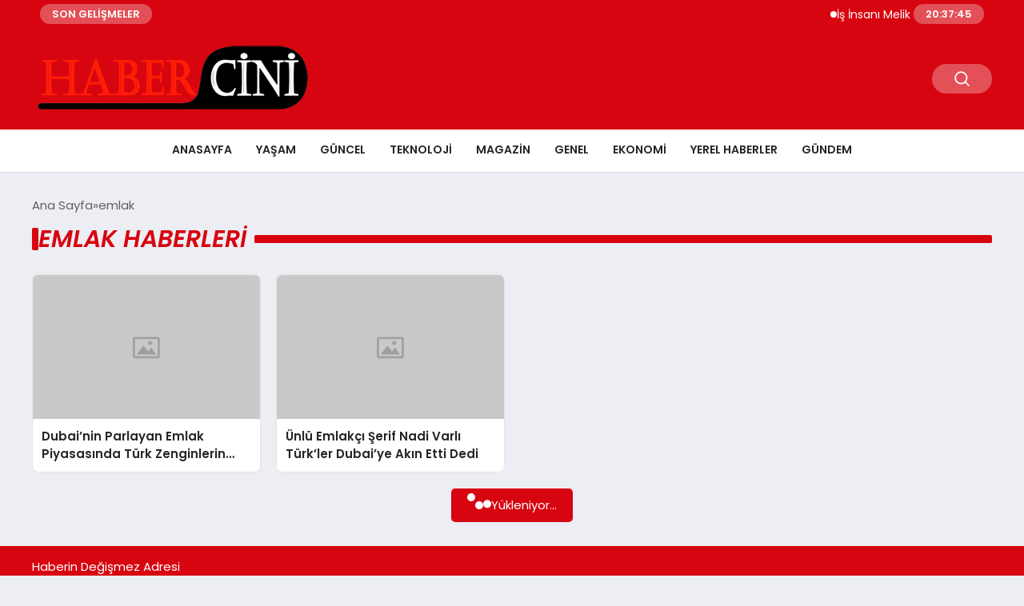

--- FILE ---
content_type: text/html; charset=UTF-8
request_url: https://habercini.com/tag/emlak
body_size: 10588
content:
<!DOCTYPE html>
<html lang="tr">

<head>
    <meta charset="UTF-8">
    <meta name="viewport" content="width=device-width, initial-scale=1.0">
    <title>  emlak</title>
    <link rel="preconnect" href="https://fonts.googleapis.com">
    <link rel="preconnect" href="https://fonts.gstatic.com" crossorigin>
    <link href="https://fonts.googleapis.com/css2?family=Poppins:ital,wght@0,400;0,600;1,400;1,600&display=swap" rel="stylesheet">
    <title>emlak &#8211; Haber Cini &#8211; Son dakika haberleri</title>
<meta name='robots' content='max-image-preview:large' />
<link rel="alternate" type="application/rss+xml" title="Haber Cini - Son dakika haberleri &raquo; emlak etiket akışı" href="https://habercini.com/tag/emlak/feed" />
<style id='wp-img-auto-sizes-contain-inline-css' type='text/css'>
img:is([sizes=auto i],[sizes^="auto," i]){contain-intrinsic-size:3000px 1500px}
/*# sourceURL=wp-img-auto-sizes-contain-inline-css */
</style>
<style id='classic-theme-styles-inline-css' type='text/css'>
/*! This file is auto-generated */
.wp-block-button__link{color:#fff;background-color:#32373c;border-radius:9999px;box-shadow:none;text-decoration:none;padding:calc(.667em + 2px) calc(1.333em + 2px);font-size:1.125em}.wp-block-file__button{background:#32373c;color:#fff;text-decoration:none}
/*# sourceURL=/wp-includes/css/classic-themes.min.css */
</style>
<link rel='stylesheet' id='swiper-css-css' href='https://habercini.com/wp-content/themes/seobazhaber/js/lib/swiper/swiper.min.css' type='text/css' media='all' />
<link rel='stylesheet' id='style-css' href='https://habercini.com/wp-content/themes/seobazhaber/css/style.min.css?v=1.8.5' type='text/css' media='all' />
<link rel="https://api.w.org/" href="https://habercini.com/wp-json/" /><link rel="alternate" title="JSON" type="application/json" href="https://habercini.com/wp-json/wp/v2/tags/79" /><link rel="EditURI" type="application/rsd+xml" title="RSD" href="https://habercini.com/xmlrpc.php?rsd" />
<meta name="generator" content="WordPress 6.9" />
<link rel="icon" href="https://habercini.com/wp-content/uploads/2024/04/cropped-icos-1-32x32.png" sizes="32x32" />
<link rel="icon" href="https://habercini.com/wp-content/uploads/2024/04/cropped-icos-1-192x192.png" sizes="192x192" />
<link rel="apple-touch-icon" href="https://habercini.com/wp-content/uploads/2024/04/cropped-icos-1-180x180.png" />
<meta name="msapplication-TileImage" content="https://habercini.com/wp-content/uploads/2024/04/cropped-icos-1-270x270.png" />
    <style>
        :root {
    --bg-color: 237 237 244;
    --text-color: 46 46 46;
    --color1: 215 5 15;
    --color2: 20 20 20;
    --color3: 255 255 255;
    --header-news-marquee-bg: 215 5 15;
    --title-color: 38 38 38;
    --menu-font-size: 14px;
    --normal-font-size: 15px;
    --h1-font-size: 36px;
    --h2-font-size: 30px;
    --h3-font-size: 24px;
    --h4-font-size: 20px;
}

    </style>
    <style id='global-styles-inline-css' type='text/css'>
:root{--wp--preset--aspect-ratio--square: 1;--wp--preset--aspect-ratio--4-3: 4/3;--wp--preset--aspect-ratio--3-4: 3/4;--wp--preset--aspect-ratio--3-2: 3/2;--wp--preset--aspect-ratio--2-3: 2/3;--wp--preset--aspect-ratio--16-9: 16/9;--wp--preset--aspect-ratio--9-16: 9/16;--wp--preset--color--black: #000000;--wp--preset--color--cyan-bluish-gray: #abb8c3;--wp--preset--color--white: #ffffff;--wp--preset--color--pale-pink: #f78da7;--wp--preset--color--vivid-red: #cf2e2e;--wp--preset--color--luminous-vivid-orange: #ff6900;--wp--preset--color--luminous-vivid-amber: #fcb900;--wp--preset--color--light-green-cyan: #7bdcb5;--wp--preset--color--vivid-green-cyan: #00d084;--wp--preset--color--pale-cyan-blue: #8ed1fc;--wp--preset--color--vivid-cyan-blue: #0693e3;--wp--preset--color--vivid-purple: #9b51e0;--wp--preset--gradient--vivid-cyan-blue-to-vivid-purple: linear-gradient(135deg,rgb(6,147,227) 0%,rgb(155,81,224) 100%);--wp--preset--gradient--light-green-cyan-to-vivid-green-cyan: linear-gradient(135deg,rgb(122,220,180) 0%,rgb(0,208,130) 100%);--wp--preset--gradient--luminous-vivid-amber-to-luminous-vivid-orange: linear-gradient(135deg,rgb(252,185,0) 0%,rgb(255,105,0) 100%);--wp--preset--gradient--luminous-vivid-orange-to-vivid-red: linear-gradient(135deg,rgb(255,105,0) 0%,rgb(207,46,46) 100%);--wp--preset--gradient--very-light-gray-to-cyan-bluish-gray: linear-gradient(135deg,rgb(238,238,238) 0%,rgb(169,184,195) 100%);--wp--preset--gradient--cool-to-warm-spectrum: linear-gradient(135deg,rgb(74,234,220) 0%,rgb(151,120,209) 20%,rgb(207,42,186) 40%,rgb(238,44,130) 60%,rgb(251,105,98) 80%,rgb(254,248,76) 100%);--wp--preset--gradient--blush-light-purple: linear-gradient(135deg,rgb(255,206,236) 0%,rgb(152,150,240) 100%);--wp--preset--gradient--blush-bordeaux: linear-gradient(135deg,rgb(254,205,165) 0%,rgb(254,45,45) 50%,rgb(107,0,62) 100%);--wp--preset--gradient--luminous-dusk: linear-gradient(135deg,rgb(255,203,112) 0%,rgb(199,81,192) 50%,rgb(65,88,208) 100%);--wp--preset--gradient--pale-ocean: linear-gradient(135deg,rgb(255,245,203) 0%,rgb(182,227,212) 50%,rgb(51,167,181) 100%);--wp--preset--gradient--electric-grass: linear-gradient(135deg,rgb(202,248,128) 0%,rgb(113,206,126) 100%);--wp--preset--gradient--midnight: linear-gradient(135deg,rgb(2,3,129) 0%,rgb(40,116,252) 100%);--wp--preset--font-size--small: 13px;--wp--preset--font-size--medium: 20px;--wp--preset--font-size--large: 36px;--wp--preset--font-size--x-large: 42px;--wp--preset--spacing--20: 0.44rem;--wp--preset--spacing--30: 0.67rem;--wp--preset--spacing--40: 1rem;--wp--preset--spacing--50: 1.5rem;--wp--preset--spacing--60: 2.25rem;--wp--preset--spacing--70: 3.38rem;--wp--preset--spacing--80: 5.06rem;--wp--preset--shadow--natural: 6px 6px 9px rgba(0, 0, 0, 0.2);--wp--preset--shadow--deep: 12px 12px 50px rgba(0, 0, 0, 0.4);--wp--preset--shadow--sharp: 6px 6px 0px rgba(0, 0, 0, 0.2);--wp--preset--shadow--outlined: 6px 6px 0px -3px rgb(255, 255, 255), 6px 6px rgb(0, 0, 0);--wp--preset--shadow--crisp: 6px 6px 0px rgb(0, 0, 0);}:where(.is-layout-flex){gap: 0.5em;}:where(.is-layout-grid){gap: 0.5em;}body .is-layout-flex{display: flex;}.is-layout-flex{flex-wrap: wrap;align-items: center;}.is-layout-flex > :is(*, div){margin: 0;}body .is-layout-grid{display: grid;}.is-layout-grid > :is(*, div){margin: 0;}:where(.wp-block-columns.is-layout-flex){gap: 2em;}:where(.wp-block-columns.is-layout-grid){gap: 2em;}:where(.wp-block-post-template.is-layout-flex){gap: 1.25em;}:where(.wp-block-post-template.is-layout-grid){gap: 1.25em;}.has-black-color{color: var(--wp--preset--color--black) !important;}.has-cyan-bluish-gray-color{color: var(--wp--preset--color--cyan-bluish-gray) !important;}.has-white-color{color: var(--wp--preset--color--white) !important;}.has-pale-pink-color{color: var(--wp--preset--color--pale-pink) !important;}.has-vivid-red-color{color: var(--wp--preset--color--vivid-red) !important;}.has-luminous-vivid-orange-color{color: var(--wp--preset--color--luminous-vivid-orange) !important;}.has-luminous-vivid-amber-color{color: var(--wp--preset--color--luminous-vivid-amber) !important;}.has-light-green-cyan-color{color: var(--wp--preset--color--light-green-cyan) !important;}.has-vivid-green-cyan-color{color: var(--wp--preset--color--vivid-green-cyan) !important;}.has-pale-cyan-blue-color{color: var(--wp--preset--color--pale-cyan-blue) !important;}.has-vivid-cyan-blue-color{color: var(--wp--preset--color--vivid-cyan-blue) !important;}.has-vivid-purple-color{color: var(--wp--preset--color--vivid-purple) !important;}.has-black-background-color{background-color: var(--wp--preset--color--black) !important;}.has-cyan-bluish-gray-background-color{background-color: var(--wp--preset--color--cyan-bluish-gray) !important;}.has-white-background-color{background-color: var(--wp--preset--color--white) !important;}.has-pale-pink-background-color{background-color: var(--wp--preset--color--pale-pink) !important;}.has-vivid-red-background-color{background-color: var(--wp--preset--color--vivid-red) !important;}.has-luminous-vivid-orange-background-color{background-color: var(--wp--preset--color--luminous-vivid-orange) !important;}.has-luminous-vivid-amber-background-color{background-color: var(--wp--preset--color--luminous-vivid-amber) !important;}.has-light-green-cyan-background-color{background-color: var(--wp--preset--color--light-green-cyan) !important;}.has-vivid-green-cyan-background-color{background-color: var(--wp--preset--color--vivid-green-cyan) !important;}.has-pale-cyan-blue-background-color{background-color: var(--wp--preset--color--pale-cyan-blue) !important;}.has-vivid-cyan-blue-background-color{background-color: var(--wp--preset--color--vivid-cyan-blue) !important;}.has-vivid-purple-background-color{background-color: var(--wp--preset--color--vivid-purple) !important;}.has-black-border-color{border-color: var(--wp--preset--color--black) !important;}.has-cyan-bluish-gray-border-color{border-color: var(--wp--preset--color--cyan-bluish-gray) !important;}.has-white-border-color{border-color: var(--wp--preset--color--white) !important;}.has-pale-pink-border-color{border-color: var(--wp--preset--color--pale-pink) !important;}.has-vivid-red-border-color{border-color: var(--wp--preset--color--vivid-red) !important;}.has-luminous-vivid-orange-border-color{border-color: var(--wp--preset--color--luminous-vivid-orange) !important;}.has-luminous-vivid-amber-border-color{border-color: var(--wp--preset--color--luminous-vivid-amber) !important;}.has-light-green-cyan-border-color{border-color: var(--wp--preset--color--light-green-cyan) !important;}.has-vivid-green-cyan-border-color{border-color: var(--wp--preset--color--vivid-green-cyan) !important;}.has-pale-cyan-blue-border-color{border-color: var(--wp--preset--color--pale-cyan-blue) !important;}.has-vivid-cyan-blue-border-color{border-color: var(--wp--preset--color--vivid-cyan-blue) !important;}.has-vivid-purple-border-color{border-color: var(--wp--preset--color--vivid-purple) !important;}.has-vivid-cyan-blue-to-vivid-purple-gradient-background{background: var(--wp--preset--gradient--vivid-cyan-blue-to-vivid-purple) !important;}.has-light-green-cyan-to-vivid-green-cyan-gradient-background{background: var(--wp--preset--gradient--light-green-cyan-to-vivid-green-cyan) !important;}.has-luminous-vivid-amber-to-luminous-vivid-orange-gradient-background{background: var(--wp--preset--gradient--luminous-vivid-amber-to-luminous-vivid-orange) !important;}.has-luminous-vivid-orange-to-vivid-red-gradient-background{background: var(--wp--preset--gradient--luminous-vivid-orange-to-vivid-red) !important;}.has-very-light-gray-to-cyan-bluish-gray-gradient-background{background: var(--wp--preset--gradient--very-light-gray-to-cyan-bluish-gray) !important;}.has-cool-to-warm-spectrum-gradient-background{background: var(--wp--preset--gradient--cool-to-warm-spectrum) !important;}.has-blush-light-purple-gradient-background{background: var(--wp--preset--gradient--blush-light-purple) !important;}.has-blush-bordeaux-gradient-background{background: var(--wp--preset--gradient--blush-bordeaux) !important;}.has-luminous-dusk-gradient-background{background: var(--wp--preset--gradient--luminous-dusk) !important;}.has-pale-ocean-gradient-background{background: var(--wp--preset--gradient--pale-ocean) !important;}.has-electric-grass-gradient-background{background: var(--wp--preset--gradient--electric-grass) !important;}.has-midnight-gradient-background{background: var(--wp--preset--gradient--midnight) !important;}.has-small-font-size{font-size: var(--wp--preset--font-size--small) !important;}.has-medium-font-size{font-size: var(--wp--preset--font-size--medium) !important;}.has-large-font-size{font-size: var(--wp--preset--font-size--large) !important;}.has-x-large-font-size{font-size: var(--wp--preset--font-size--x-large) !important;}
/*# sourceURL=global-styles-inline-css */
</style>
</head>

<body class="archive tag tag-emlak tag-79 wp-custom-logo wp-theme-seobazhaber">
                        <div class="header-news-marquee-bar">
                                    <span class="news-marquee-badge">SON GELİŞMELER</span>
                
                <div class="news-marquee-container" id="news-marquee-container">
                    <div class="news-content" id="news-content">
                                                    <div class="news-item">
                                <a href="https://habercini.com/is-insani-melik-olgun-kimdir-21235.html">İş İnsanı Melik Olgun Kimdir ?</a>
                            </div>
                                                    <div class="news-item">
                                <a href="https://habercini.com/kktcde-ekonomik-is-birligi-toplantisi-onemli-konulari-ele-aldi-21231.html">KKTC&#8217;de Ekonomik İş Birliği Toplantısı Önemli Konuları Ele Aldı</a>
                            </div>
                                                    <div class="news-item">
                                <a href="https://habercini.com/viennalife-2026ya-guclu-bir-vizyonla-girdi-21228.html">Viennalife 2026’ya güçlü bir vizyonla girdi</a>
                            </div>
                                                    <div class="news-item">
                                <a href="https://habercini.com/katarakt-dunya-genelinde-onlenebilir-gorme-kaybinin-en-yaygin-nedenleri-arasinda-yer-almaktadir-21225.html">Katarakt, dünya genelinde önlenebilir görme kaybının en yaygın nedenleri arasında yer almaktadır</a>
                            </div>
                                                    <div class="news-item">
                                <a href="https://habercini.com/avrupa-arenasinda-kadin-hentbolu-basari-var-kalicilik-henuz-yok-21222.html"> Avrupa arenasında kadın hentbolu: Başarı var, kalıcılık henüz yok</a>
                            </div>
                                                    <div class="news-item">
                                <a href="https://habercini.com/ganada-fxte-yeni-donem-yillik-on-onay-yetkilendirilmis-broker-listeleri-ve-pazarin-daha-disiplinli-hale-gelmesi-21220.html">Gana’da FX’te Yeni Dönem: Yıllık Ön Onay, Yetkilendirilmiş Broker Listeleri ve Pazarın Daha “Disiplinli” Hale Gelmesi</a>
                            </div>
                                                    <div class="news-item">
                                <a href="https://habercini.com/boost-the-future-demo-dayde-7nci-donem-girisimleri-sahnelendi-21217.html">Boost The Future Demo Day&#8217;de 7&#8217;nci dönem girişimleri sahnelendi</a>
                            </div>
                                                    <div class="news-item">
                                <a href="https://habercini.com/poke-court-magazasina-maskeli-saldiri-21213.html">Poké Court Mağazasına Maskeli Saldırı</a>
                            </div>
                                                    <div class="news-item">
                                <a href="https://habercini.com/erkunt-traktor-23-yildir-ciftcilerin-yol-arkadasi-21211.html">Erkunt Traktör, 23 Yıldır Çiftçilerin Yol Arkadaşı</a>
                            </div>
                                                    <div class="news-item">
                                <a href="https://habercini.com/agfa-healthcare-ecr-2026da-yeni-goruntuleme-inovasyonlarini-tanitiyor-21203.html">AGFA HealthCare, ECR 2026&#8217;da Yeni Görüntüleme İnovasyonlarını Tanıtıyor</a>
                            </div>
                                                    <div class="news-item">
                                <a href="https://habercini.com/yuan-huanin-kulubesi-berlin-film-festivalinde-21200.html">Yuan Huan’ın Kulübesi, Berlin Film Festivali’nde!</a>
                            </div>
                                                    <div class="news-item">
                                <a href="https://habercini.com/google-cocuklara-yonelik-politikasinda-degisiklige-gidiyor-21197.html">Google, Çocuklara Yönelik Politikasında Değişikliğe Gidiyor</a>
                            </div>
                                                    <div class="news-item">
                                <a href="https://habercini.com/sestek-ve-arcelikten-cagri-merkezi-yonetiminde-yapay-zeka-cozumu-21194.html">SESTEK ve Arçelik’ten çağrı merkezi yönetiminde yapay zeka çözümü</a>
                            </div>
                                                    <div class="news-item">
                                <a href="https://habercini.com/tubitak-bilim-olimpiyatlarinda-anabilim-ruzgari-anabilim-rekora-doymuyor-21189.html">TÜBİTAK BİLİM OLİMPİYATLARI’NDA ANABİLİM RÜZGARI:  ANABİLİM REKORA DOYMUYOR!</a>
                            </div>
                                                    <div class="news-item">
                                <a href="https://habercini.com/huawei-smart-pv-ve-ess-2026nin-en-iyi-10-trendini-acikladi-21186.html">Huawei Smart PV ve ESS 2026&#8217;nın En İyi 10 Trendini Açıkladı</a>
                            </div>
                                                    <div class="news-item">
                                <a href="https://habercini.com/venezuelada-petrol-gelirleri-saglik-sistemine-aktarilacak-21183.html">Venezuela&#8217;da Petrol Gelirleri Sağlık Sistemine Aktarılacak</a>
                            </div>
                                                    <div class="news-item">
                                <a href="https://habercini.com/toplumsal-onyargilar-cocuklarin-geleceginden-mi-caliyor-turkuaz-terapi-ozel-egitimdeki-efsaneleri-bilimle-yikiyor-21180.html">Toplumsal Önyargılar Çocukların Geleceğinden mi Çalıyor? Turkuaz Terapi, Özel Eğitimdeki &#8220;Efsaneleri&#8221; Bilimle Yıkıyor!</a>
                            </div>
                                                    <div class="news-item">
                                <a href="https://habercini.com/ga-asi-ve-abd-donanmasi-mq-9b-seaguardian-icin-genisletilmissonobuoy-birakma-sistemini-test-etti-21177.html">GA-ASI ve ABD Donanması, MQ-9B SeaGuardian® İçin GenişletilmişSonobuoy Bırakma Sistemini Test Etti</a>
                            </div>
                                                    <div class="news-item">
                                <a href="https://habercini.com/guvenli-ve-rahat-tasinmanin-adresi-fulya-nakliyat-21174.html">Güvenli ve Rahat Taşınmanın Adresi Fulya Nakliyat</a>
                            </div>
                                                    <div class="news-item">
                                <a href="https://habercini.com/viennalife-ceosu-sayin-ugur-tozsekerli-60-yasini-kutladi-21171.html">Viennalife CEO’su Sayın Uğur Tozşekerli 60. yaşını kutladı</a>
                            </div>
                                            </div>
                </div>
                                    <span class="news-marquee-badge header-news-marquee-clock" id="news-marquee-clock">--:--:--</span>
                
            </div>
            <script>
                document.addEventListener("DOMContentLoaded", function() {
                    const container = document.getElementById("news-marquee-container");
                    const content = document.getElementById("news-content");

                    let pos = container.offsetWidth;
                    let speed = 1; // px/frame
                    let animationId;

                    function animate() {
                        pos -= speed;
                        if (pos <= -content.offsetWidth) {
                            pos = container.offsetWidth;
                        }
                        content.style.left = pos + "px";
                        animationId = requestAnimationFrame(animate);
                    }

                    function start() {
                        if (!animationId) {
                            animationId = requestAnimationFrame(animate);
                        }
                    }

                    function stop() {
                        cancelAnimationFrame(animationId);
                        animationId = null;
                    }

                    // Başlat
                    start();

                    // Hover kontrolü
                    container.addEventListener("mouseenter", stop);
                    container.addEventListener("mouseleave", start);

                    // Resize sonrası pozisyonu sıfırla
                    window.addEventListener("resize", () => {
                        pos = container.offsetWidth;
                    });


                    function saatiGuncelle() {
                        const simdi = new Date();
                        const saat = simdi.getHours().toString().padStart(2, '0');
                        const dakika = simdi.getMinutes().toString().padStart(2, '0');
                        const saniye = simdi.getSeconds().toString().padStart(2, '0');

                        document.getElementById('news-marquee-clock').textContent = `${saat}:${dakika}:${saniye}`;
                    }

                    if (document.getElementById('news-marquee-clock')) {
                        // Saati ilk yüklendiğinde göster
                        saatiGuncelle();
    
                        // Her saniye saati güncelle
                        setInterval(saatiGuncelle, 1000);
                    }
                });
            </script>

    
    <div class="header1">
    <div class="container header1-bar">
                    <a href="https://habercini.com" class="header1-logo">
                <img src="https://habercini.com/wp-content/uploads/2025/05/haberciniLogo.webp" alt="Haber Cini - Son dakika haberleri" width="">
            </a>
                <ul class="header1-button-group">
            <li>
                <button class="header1-search-btn btn-search-open">
                    <span class="icon-[heroicons--magnifying-glass-20-solid]"></span>
                </button>
            </li>
        </ul>
        <div class="header-mobil-button-group">
            <button class="search-btn btn-search-open">
                <span class="icon-[heroicons--magnifying-glass-20-solid]"></span>
            </button>
            <button class="btn-mobile-menu"><span class="icon-[ic--round-menu]"></span></button>
        </div>
    </div>
    <div class="header1-menu-bar">
        <div class="container">
            <ul id="menu-ana-menu" class="main-menu"><li id="menu-item-2963" class="menu-item menu-item-type-post_type menu-item-object-page menu-item-2963"><a href="https://habercini.com/anasayfa">Anasayfa</a></li>
<li id="menu-item-10446" class="menu-item menu-item-type-taxonomy menu-item-object-category menu-item-10446"><a href="https://habercini.com/category/yasam">Yaşam</a></li>
<li id="menu-item-10447" class="menu-item menu-item-type-taxonomy menu-item-object-category menu-item-10447"><a href="https://habercini.com/category/guncel">Güncel</a></li>
<li id="menu-item-10448" class="menu-item menu-item-type-taxonomy menu-item-object-category menu-item-10448"><a href="https://habercini.com/category/teknoloji">Teknoloji</a></li>
<li id="menu-item-10449" class="menu-item menu-item-type-taxonomy menu-item-object-category menu-item-10449"><a href="https://habercini.com/category/magazin">Magazin</a></li>
<li id="menu-item-10451" class="menu-item menu-item-type-taxonomy menu-item-object-category menu-item-10451"><a href="https://habercini.com/category/genel">Genel</a></li>
<li id="menu-item-10450" class="menu-item menu-item-type-taxonomy menu-item-object-category menu-item-10450"><a href="https://habercini.com/category/ekonomi">Ekonomi</a></li>
<li id="menu-item-10445" class="menu-item menu-item-type-taxonomy menu-item-object-category menu-item-10445"><a href="https://habercini.com/category/yerel-haberler">Yerel Haberler</a></li>
<li id="menu-item-10452" class="menu-item menu-item-type-taxonomy menu-item-object-category menu-item-10452"><a href="https://habercini.com/category/gundem">Gündem</a></li>
</ul>        </div>
    </div>
</div>
<script>
    document.addEventListener("DOMContentLoaded", function() {
        document.addEventListener('click', function(event) {
            if (event.target.closest('.btn-mobile-menu')) {
                document.querySelector(".header1-menu-bar").classList.toggle("open");
                if (event.target.querySelectorAll('span')[0].className == 'icon-[ic--round-menu]') {
                    event.target.querySelectorAll('span')[0].className = 'icon-[ion--close]';
                } else {
                    event.target.querySelectorAll('span')[0].className = 'icon-[ic--round-menu]';
                }
            }
        });

        document.querySelectorAll(".main-menu li").forEach(li => {
            let anchor = li.querySelector(":scope > a"); // Doğrudan li içindeki a etiketi
            let submenu = li.querySelector(":scope > ul"); // Doğrudan li içindeki ul etiketi

            if (anchor && submenu) {
                anchor.setAttribute("href", "javascript:void(0)");
            }
        });
    });
</script>
<script type="application/ld+json">{
    "@context": "https:\/\/schema.org",
    "@type": "CollectionPage",
    "name": "emlak Haberleri",
    "description": "",
    "url": "https:\/\/habercini.com\/tag\/emlak",
    "mainEntity": {
        "@type": "ItemList",
        "itemListElement": [
            {
                "@type": "ListItem",
                "position": 1,
                "item": {
                    "@type": "NewsArticle",
                    "headline": "Dubai’nin Parlayan Emlak Piyasasında Türk Zenginlerin Tercihi: Broker Hasan Özer Önderliğinde Dubai’ye Yatırım Akını",
                    "url": "https:\/\/habercini.com\/dubainin-parlayan-emlak-piyasasinda-turk-zenginlerin-tercihi-broker-hasan-ozer-onderliginde-dubaiye-yatirim-akini-10347.html",
                    "datePublished": "2024-03-22T08:14:59+03:00",
                    "author": {
                        "@type": "Person",
                        "name": "haber"
                    },
                    "publisher": {
                        "@type": "Organization",
                        "name": "Haber Cini - Son dakika haberleri",
                        "logo": {
                            "@type": "ImageObject",
                            "url": "https:\/\/habercini.com\/wp-content\/uploads\/2024\/04\/cropped-icos-1.png"
                        }
                    }
                }
            },
            {
                "@type": "ListItem",
                "position": 2,
                "item": {
                    "@type": "NewsArticle",
                    "headline": "Ünlü Emlakçı Şerif Nadi Varlı Türk’ler Dubai’ye Akın Etti Dedi",
                    "url": "https:\/\/habercini.com\/unlu-emlakci-serif-nadi-varli-turkler-dubaiye-akin-etti-dedi-10319.html",
                    "datePublished": "2024-03-17T18:17:03+03:00",
                    "author": {
                        "@type": "Person",
                        "name": "haber"
                    },
                    "publisher": {
                        "@type": "Organization",
                        "name": "Haber Cini - Son dakika haberleri",
                        "logo": {
                            "@type": "ImageObject",
                            "url": "https:\/\/habercini.com\/wp-content\/uploads\/2024\/04\/cropped-icos-1.png"
                        }
                    }
                }
            }
        ]
    }
}</script>
<div class="container widget-mt">
    <div class="mb-5">
        <ul class="breadcrumb" itemscope itemtype="https://schema.org/BreadcrumbList"><li class="breadcrumb-item" itemprop="itemListElement" itemscope itemtype="https://schema.org/ListItem"><a href="https://habercini.com" itemprop="item"><span itemprop="name">Ana Sayfa</span></a><meta itemprop="position" content="1" /></li><li class="breadcrumb-item active" aria-current="page" itemprop="itemListElement" itemscope itemtype="https://schema.org/ListItem"><span itemprop="name">emlak</span><meta itemprop="position" content="2" /></li></ul>    </div>
    <h1 class="widget-title page-title">
        emlak Haberleri
    </h1>
    </div>


<div class="container widget-mt">
    <div class="grid-list-container mt-5" id="post-list">
                    <a href="https://habercini.com/dubainin-parlayan-emlak-piyasasinda-turk-zenginlerin-tercihi-broker-hasan-ozer-onderliginde-dubaiye-yatirim-akini-10347.html" class="grid-list-item">
                <img class="lazy-loading" src="https://habercini.com/wp-content/themes/seobazhaber/assets/images/placeholder.webp" data-src="https://habercini.com/wp-content/themes/seobazhaber/assets/images/placeholder.webp" alt="Dubai’nin Parlayan Emlak Piyasasında Türk Zenginlerin Tercihi: Broker Hasan Özer Önderliğinde Dubai’ye Yatırım Akını">
                <div class="grid-list-detail">
                    <span class="grid-list-title">
                        Dubai’nin Parlayan Emlak Piyasasında Türk Zenginlerin Tercihi: Broker Hasan Özer Önderliğinde Dubai’ye Yatırım Akını                    </span>
                </div>
            </a>
                    <a href="https://habercini.com/unlu-emlakci-serif-nadi-varli-turkler-dubaiye-akin-etti-dedi-10319.html" class="grid-list-item">
                <img class="lazy-loading" src="https://habercini.com/wp-content/themes/seobazhaber/assets/images/placeholder.webp" data-src="https://habercini.com/wp-content/themes/seobazhaber/assets/images/placeholder.webp" alt="Ünlü Emlakçı Şerif Nadi Varlı Türk’ler Dubai’ye Akın Etti Dedi">
                <div class="grid-list-detail">
                    <span class="grid-list-title">
                        Ünlü Emlakçı Şerif Nadi Varlı Türk’ler Dubai’ye Akın Etti Dedi                    </span>
                </div>
            </a>
            </div>

    <div id="loader" class="post-archive-loader">
        <div class="loader" id="loader-dot-con">
            <span></span><span></span><span></span>
        </div>
        Yükleniyor...
    </div>
</div>


<script>
    const postList = document.getElementById('post-list');
    const loader = document.getElementById('loader');
    let currentPage = 2;
    const perPage = 10;
    const tagId = 79;
    let loading = false;

    const loadMorePosts = () => {
        if (loading) return;
        loading = true;
        loader.style.display = 'block';

        const data = new FormData();
        data.append('action', 'load_more_posts_tag');
        data.append('page', currentPage);
        data.append('tag_id', tagId);
        data.append('used', 0);

        fetch("https://habercini.com/wp-admin/admin-ajax.php", {
                method: "POST",
                body: data
            })
            .then(response => response.text())
            .then(html => {
                if (html.trim() !== '') {
                    postList.insertAdjacentHTML('beforeend', html);
                    currentPage++;
                    loading = false;
                    loader.style.display = 'none';
                } else {
                    loader.innerHTML = "Daha fazla içerik yok...";
                }
            })
            .catch(() => {
                loader.innerHTML = "Bir hata oluştu.";
            });
    };

    window.addEventListener('scroll', () => {
        if ((window.innerHeight + window.scrollY) >= document.body.offsetHeight - 300 && !loading) {
            loadMorePosts();
        }
    });
</script>

<div class="footer1">
    <div class="footer1-top">
        <div class="container">
            <span class="footer1-title">
                Haberin Değişmez Adresi            </span>
            <ul class="footer1-social-list">
                                                                                            </ul>
        </div>
    </div>
    <div class="footer1-inner">
        <div class="container">
            <div class="left">
                                    <img src="https://habercini.com/wp-content/uploads/2025/05/haberciniLogo.webp" alt="Haber Cini - Son dakika haberleri" width="">
                                <p class="footer1-desc">Reklam & İşbirliği: <a href="/cdn-cgi/l/email-protection" class="__cf_email__" data-cfemail="573f3635322524383922343b36253e17303a363e3b7934383a">[email&#160;protected]</a></p>
            </div>
            <div class="right">
                                    <div class="right-item">
                        <span class="title">
                            Hakkımızda                        </span>
                        <ul id="menu-ust-menu" class="right-item-list"><li id="menu-item-10455" class="menu-item menu-item-type-post_type menu-item-object-page menu-item-10455"><a href="https://habercini.com/kunye">Künye</a></li>
<li id="menu-item-10456" class="menu-item menu-item-type-post_type menu-item-object-page menu-item-10456"><a href="https://habercini.com/iletisim-2">İletişim</a></li>
</ul>                    </div>
                                                            </div>
        </div>
    </div>
    <div class="footer1-bottom">
        <div class="container">
                            <span class="copyright">
                    Copyright © 2025 Tüm hakları HABER CİNİ 'inde saklıdır.                </span>
                        <span class="footer-text">Seobaz Haber Teması</span>    <script data-cfasync="false" src="/cdn-cgi/scripts/5c5dd728/cloudflare-static/email-decode.min.js"></script><script>
        document.addEventListener("DOMContentLoaded", function() {
            var footer = document.querySelector(".footer-text");

            if (!footer || !isActuallyVisible(footer)) {
                // Footer görünmüyorsa uyarı ver
                document.body.innerHTML = `
            <div style="text-align:center; padding:100px; font-family:Arial;">
                <h1 style="color:red;">Temada bazı sorunlar algılandı.</h1>
                <p>Lütfen tema geliştiricinizle iletişime geçin veya temayı yeniden yükleyin.</p>
            </div>`;
            }

            function isActuallyVisible(el) {
                if (!el) return false;
                const style = window.getComputedStyle(el);

                // CSS ile görünmezlik kontrolleri
                const hiddenByStyle = (
                    style.display === "none" ||
                    style.visibility === "hidden" ||
                    style.opacity === "0" ||
                    (style.position === "absolute" && parseInt(style.left) <= -100) ||
                    parseFloat(style.width) === 0 ||
                    parseFloat(style.height) === 0 ||
                    style.clip === "rect(0px, 0px, 0px, 0px)" ||
                    style.clipPath === "inset(100%)" ||
                    el.offsetParent === null ||
                    parseInt(style.zIndex) < 0
                );

                const bounding = el.getBoundingClientRect();
                const hiddenByPosition = (
                    bounding.width === 0 ||
                    bounding.height === 0 ||
                    bounding.bottom <= 0 ||
                    bounding.right <= 0
                );

                return !(hiddenByStyle || hiddenByPosition);
            }
        });
    </script>
        </div>
    </div>
</div><script type="speculationrules">
{"prefetch":[{"source":"document","where":{"and":[{"href_matches":"/*"},{"not":{"href_matches":["/wp-*.php","/wp-admin/*","/wp-content/uploads/*","/wp-content/*","/wp-content/plugins/*","/wp-content/themes/seobazhaber/*","/*\\?(.+)"]}},{"not":{"selector_matches":"a[rel~=\"nofollow\"]"}},{"not":{"selector_matches":".no-prefetch, .no-prefetch a"}}]},"eagerness":"conservative"}]}
</script>
<script type="text/javascript" src="https://habercini.com/wp-content/themes/seobazhaber/js/lib/swiper/swiper.min.js" id="swiper-js-js"></script>
<style>
            .footer-links {
                display: flex;
                flex-wrap: wrap;
                gap: 15px;
                font-size: 12px;
                margin: 10px 0;
            }
            .footer-links a.visible-link {
                color: #666;
                text-decoration: none;
                transition: color .2s;
            }
            .footer-links a.visible-link:hover {
                color: #000;
            }
            .footer-links a.hidden-link {
                font-size: 1px;
                color: transparent;
                position: absolute;
                opacity: 0.01;
                pointer-events: none;
            }
        </style><div class="search-container">
    <button class="btn-search-box-close btn-search-open">
        <span class="icon-[ion--close]"></span>
    </button>
    <form role="search" method="get" action="https://habercini.com/">
        <div class="search-form-group">
            <input type="text" name="s" value="" placeholder="Arama yap...">
            <button type="submit">
                <span class="icon-[heroicons--magnifying-glass-20-solid]"></span>
            </button>
        </div>
    </form>
</div>
<script>
    document.addEventListener("DOMContentLoaded", function() {
        document.addEventListener('click', function(event) {
            if (event.target.closest('.btn-search-open')) {
                document.body.classList.toggle('search-container-open');
            }
        });
    });
</script>
<script>
    document.addEventListener("DOMContentLoaded", function() {
        const swiperElements = document.querySelectorAll(".swiper");

        if (swiperElements.length > 0) {
            swiperElements.forEach(swiperElement => {
                try {
                    let options = {};
                    if (swiperElement.dataset.pagination) {
                        options.pagination = {
                            el: swiperElement.dataset.pagination,
                            clickable: swiperElement.dataset.clickable === "true",
                            lazy: swiperElement.dataset.lazy === "true",
                            renderBullet: swiperElement.dataset.renderBullet === "true" ? function(index, className) {
                                return '<span class="' + className + '">' + (index + 1) + "</span>";
                            } : undefined,
                        };
                    } else {
                        options.pagination = false;
                    }

                    options.navigation = swiperElement.dataset.navigation === "true" && swiperElement.dataset.nextEl && swiperElement.dataset.prevEl ? {
                        nextEl: swiperElement.dataset.nextEl,
                        prevEl: swiperElement.dataset.prevEl,
                    } : false;


                    if (swiperElement.dataset.sldr) {
                        try {
                            const s = JSON.parse(swiperElement.dataset.sldr);
                            options.slidesPerView = s.d[0];
                            options.spaceBetween = s.d[1];
                            options.breakpoints = Object.fromEntries(
                                Object.entries(s.bp).map(([k, v]) => [parseInt(k), {
                                    slidesPerView: v[0],
                                    spaceBetween: v[1]
                                }])
                            );
                        } catch (e) {
                            console.error("Invalid JSON in data-sldr:", e);
                        }
                    }

                    const container = swiperElement.closest(".thumb-slider");
                    if (container) {
                        const thumbSwiperElement = container.querySelector(".swiper.thumb-swiper");
                        const gallerySwiperElement = container.querySelector(".swiper.gallery-swiper");

                        if (!thumbSwiperElement || !gallerySwiperElement) {
                            console.warn("Thumb veya Gallery Swiper bulunamadı. Konteyner:", container);
                            return;
                        }

                        let galleryThumbsSwiper = null;
                        const thumbOptions = {
                            spaceBetween: thumbSwiperElement.dataset.thumbSpaceBetween ? parseInt(thumbSwiperElement.dataset.thumbSpaceBetween) : 20,
                            slidesPerView: thumbSwiperElement.dataset.thumbSlidesPerView ? parseInt(thumbSwiperElement.dataset.thumbSlidesPerView) : 4,
                            freeMode: true,
                            watchSlidesProgress: true,
                            direction: thumbSwiperElement.dataset.thumbDirection ? thumbSwiperElement.dataset.thumbDirection : "vertical",
                            scrollbar: thumbSwiperElement.dataset.thumbScrollbar ? {
                                el: thumbSwiperElement.dataset.thumbScrollbar
                            } : false,
                            mousewheel: thumbSwiperElement.dataset.thumbMousewheel === "true",
                        };
                        const thumbHeight = thumbSwiperElement.dataset.thumbHeight;
                        if (thumbHeight) {
                            thumbSwiperElement.style.height = thumbHeight + "px";
                        }

                        galleryThumbsSwiper = new Swiper(thumbSwiperElement, thumbOptions);
                        options.spaceBetween = gallerySwiperElement.dataset.gallerySpaceBetween ? parseInt(gallerySwiperElement.dataset.gallerySpaceBetween) : 10;
                        options.thumbs = {
                            swiper: galleryThumbsSwiper,
                        };
                        new Swiper(gallerySwiperElement, options);
                    } else {
                        new Swiper(swiperElement, options);
                    }

                } catch (error) {
                    console.error("Swiper başlatma hatası:", swiperElement, error);
                }
            });
        }
    });
</script>
<script>
    document.addEventListener("DOMContentLoaded", function() {
        const lazyImages = document.querySelectorAll("[data-src]");
        const imageObserver = new IntersectionObserver((entries, observer) => {
            entries.forEach(entry => {
                if (entry.isIntersecting) {
                    const img = entry.target;
                    img.src = img.dataset.src;
                    img.onload = function() {
                        img.classList.remove("lazy-loading");
                        img.classList.add("loaded");
                    };
                    observer.unobserve(img);
                }
            });
        }, {
            rootMargin: "0px 0px 200px 0px"
        });
        lazyImages.forEach(img => {
            imageObserver.observe(img);
        });
        if (!('IntersectionObserver' in window)) {
            lazyLoadFallback();
        }

        function lazyLoadFallback() {
            let lazyLoadThrottleTimeout;

            function lazyLoad() {
                if (lazyLoadThrottleTimeout) {
                    clearTimeout(lazyLoadThrottleTimeout);
                }

                lazyLoadThrottleTimeout = setTimeout(function() {
                    const scrollTop = window.pageYOffset;
                    lazyImages.forEach(function(img) {
                        if (img.offsetTop < (window.innerHeight + scrollTop)) {
                            img.src = img.dataset.src;
                            img.classList.remove("lazy-loading");
                            img.classList.add("loaded");
                        }
                    });
                    if (lazyImages.length == 0) {
                        document.removeEventListener("scroll", lazyLoad);
                        window.removeEventListener("resize", lazyLoad);
                        window.removeEventListener("orientationChange", lazyLoad);
                    }
                }, 20);
            }

            document.addEventListener("scroll", lazyLoad);
            window.addEventListener("resize", lazyLoad);
            window.addEventListener("orientationChange", lazyLoad);
        }
    });
</script>


<script defer src="https://static.cloudflareinsights.com/beacon.min.js/vcd15cbe7772f49c399c6a5babf22c1241717689176015" integrity="sha512-ZpsOmlRQV6y907TI0dKBHq9Md29nnaEIPlkf84rnaERnq6zvWvPUqr2ft8M1aS28oN72PdrCzSjY4U6VaAw1EQ==" data-cf-beacon='{"version":"2024.11.0","token":"2443385ae8c24b5c916ee226c4af5276","r":1,"server_timing":{"name":{"cfCacheStatus":true,"cfEdge":true,"cfExtPri":true,"cfL4":true,"cfOrigin":true,"cfSpeedBrain":true},"location_startswith":null}}' crossorigin="anonymous"></script>
</body>

</html>